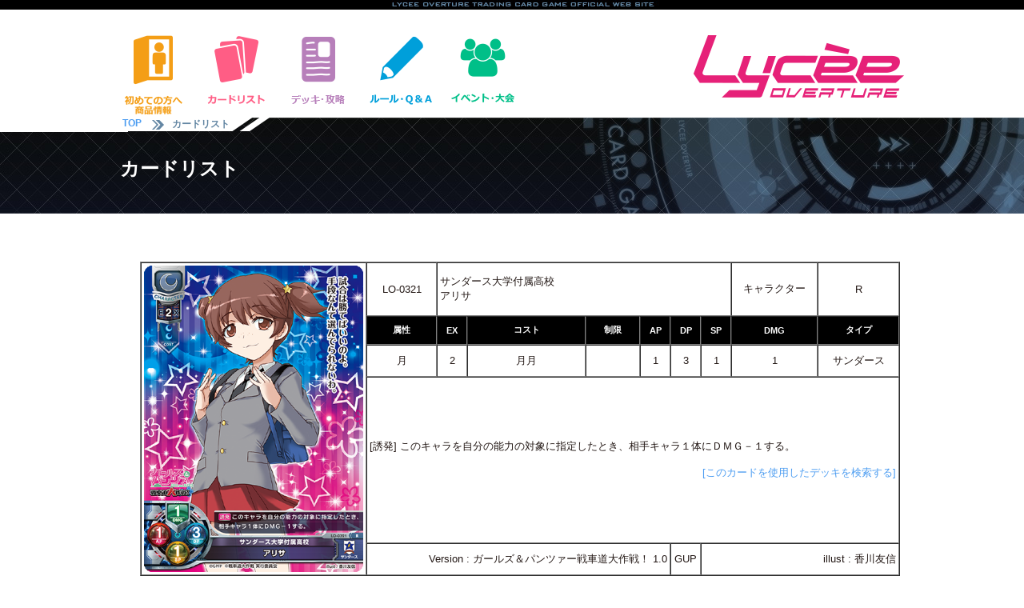

--- FILE ---
content_type: text/html; charset=utf-8
request_url: https://lycee-tcg.com/card/card_detail.pl?cardno=LO-0321
body_size: 10941
content:



<!DOCTYPE html PUBLIC "-//W3C//DTD XHTML 1.0 Transitional//EN" "http://www.w3.org/TR/xhtml1/DTD/xhtml1-transitional.dtd">
<html lang="ja" xmlns:og="http://ogp.me/ns#" xmlns:mixi="http://mixi-platform.com/ns#" xmlns:fb="http://www.facebook.com/2008/fbml">
<head>
<meta name="viewport" content="width=1050" />
<WebView  setMediaPlaybackRequiresUserAction:NO />
<link rel="icon" href="/favicon.ico" /> 
<title>カードリスト || リセ オーバーチュア トレーディングカードゲーム</title>
<meta http-equiv="Content-Style-Type" content="text/css">
<meta property="og:title" content="リセ オーバーチュア トレーディングカードゲーム" />
<meta property="og:type" content="『リセ オーバーチュア トレーディングカードゲーム』オフィシャルホームページです。" />
<meta property="og:url" content="https://www.lycee-tcg.com/" />
<meta property="og:image" content="https://www.lycee-tcg.com/images/logo.png" />
<meta property="og:site_name" content="『LYCEE OVERTURE TRADING CARD GAME』オフィシャルホームページです。" />
<meta property="og:description" content="‎『LYCEE OVERTURE TRADING CARD GAME』オフィシャルホームページです。" />
<meta name="keywords" content="リセ,オーバーチュア,SILVEBLITZ,Lycée,LYCEE OVERTURE TRADING CARD GAME">
<meta name="description" content="『LYCEE OVERTURE TRADING CARD GAME』オフィシャルホームページです。">
<meta name="author" content="">
<meta name="Copyright" content="Copyright movic co.,LTD. 2005-2016" />
<link href="../lib/format.css?20220916" rel="stylesheet" type="text/css">
<link href="../lib/event.css" rel="stylesheet" type="text/css">
<link href="../lib/pages.css" rel="stylesheet" type="text/css">
<script type="text/javascript" src="../Scripts/vendor/jquery-1.10.2.min.js"></script>
<script type="text/javascript" src="../Scripts/vendor/jquery-ui-1.10.3.custom.min.js"></script>
<script type="text/javascript" src="../Scripts/format.js"></script>
<script type="text/javascript" src="../Scripts/event.js"></script>
<script src="../blog/Scripts/vendor/css_browser_selector.js" type="text/javascript"></script>
<link href="https://fonts.googleapis.com/css?family=Hammersmith+One" rel="stylesheet">
<!--[if (gte IE 6)&(lte IE 8)]>
<script type="text/javascript" src="./Scripts/vendor/selectivizr.js"></script>
<![endif]-->

</head>
<body ontouchstart="">

<h1>カードリスト || リセ オーバーチュア トレーディングカードゲーム</h1>
<!-----------------------------------------header--->
<div id="header_line_b">
<div class="inner">
<div class="nav">
</div><!--"nav"-->
</div><!--"inner"-->
</div><!--"header_line"-->
<div id="header">
﻿	<div class="header_inner">
 		<ul class="menu">
 			<li class="start index_hover">
 				<a href="/product/" class="header_icon"><img src="/images/icon_ap.png" alt="初めての方へ" width="83" /></a>
 				<ul class="index_hover_menu">
 					<li><a href="/product/#product">　初めての方へ</a></li>
 					<li><a href="/rule/">　ルール</a></li>
 					<li><a href="/product/#product">　商品一覧</a></li>
 				</ul>
 			</li>
 			<li class="cardlist index_hover">
 				<a href="/card/" class="header_icon"><img src="/images/icon_cardlist.png" alt="カードリスト" width="83" /></a>
 				<ul class="index_hover_menu">
 					<li><a href="/card/">　カードリスト</a></li>
 					<li><a href="/card/?f_deckon=1">　デッキビルダー</a></li>
 				</ul>
 			</li>
 			<li class="product index_hover">
 				<a href="/deck/" class="header_icon"><img src="/images/icon_deck.png" alt="デッキ・攻略" width="83" /></a>
 				<ul class="index_hover_menu">
 					<li><a href="/deck/">　デッキ検索</a></li>
 					<li><a href="/blog/">　攻略記事</a></li>
 					<li><a href="https://ch.nicovideo.jp/lycee" target="_brank">　生放送・動画</a></li>
 					<li><a href="https://www.youtube.com/channel/UCQ2muL6dmOz6AgrOLaCDHVA" target="_brank">　動画アーカイブ</a></li>
 				</ul>
 			</li>
 			<li class="rule index_hover">
 				<a href="/rule/" class="header_icon"><img src="/images/icon_rule.png" alt="ルール＆Q&A" width="83" /></a>
 				<ul class="index_hover_menu">
 					<li><a href="/rule/">　ルール</a></li>
 					<li><a href="/faq/">　FAQ / よくある質問</a></li>
 				</ul>
 			</li>
 			<li class="event index_hover">
 				<a href="/event/" class="header_icon"><img src="/images/icon_event.png" alt="イベント情報" width="83" /></a>
 				<ul class="index_hover_menu">
 					<li><a href="/event/">　店舗イベント</a></li>
 					<li><a href="/lycee_festa/">　公式イベント</a></li>
 					<li><a href="/web/">　おうちでリセ</a></li>
 				</ul>		
 			</li>
 		</ul>
 		<a href="/"><img src="/images/logo.png" width="263" alt="Lycee overture"  class="logo"/></a> <br clear="all" />
 	</div><!--"header_inner"-->
</div><!--"header"-->
<!-----------------------------------------header--->

	<div id="title">
	<div class="pan_kuzu">
	<div class="inner">
	<div>
	<b><a href="/">&nbsp;TOP&nbsp;</a></b>
	<img src="../images/yazirushi.png" width="15" /><b>カードリスト</b>
	<!-- -----blog_pankuzu-->
	</div>
	<br clear="all" />

	</div>
	</div>
	<div class="title_inner">
	<h2>カードリスト</h2>
	</div><!--title_inner-->
	</div><!--title-->





<div id="contents">

	
	<table border="1" cellpadding="3" cellspacing="0" style="font-size:13px;margin:10px;width:100%">
	<tr>
		<td rowspan="5" width="120"><img src="./image/LO-0321.png" width="274px"></td>
		<td width="80" style="text-align:center">LO-0321</td>
		<td colspan="6">サンダース大学付属高校 <br /> アリサ</td>
		<td style="text-align:center" width="100">キャラクター</td>
		<td style="text-align:center">R</td>
	</tr>
	<tr style="background:#000000;color:#ffffff;font-weight:bold;font-size:11px">
		<td style="text-align:center" width="80">属性</td>
		<td width="30px" style="text-align:center">EX</td>
		<td style="text-align:center" width="140">コスト</td>
		<td style="text-align:center" width="60">制限</td>
		<td width="30px" style="text-align:center">AP</td>
		<td width="30px" style="text-align:center">DP</td>
		<td width="30px" style="text-align:center">SP</td>
		<td width="30px" style="text-align:center">DMG</td>
		<td colspan="2" style="text-align:center" width="120">タイプ</td>
	</tr>
	<tr>
		<td style="text-align:center">月</td>
		<td style="text-align:center">2</td>
		<td style="text-align:center">月月</td>
		<td style="text-align:center;font-size:9px;"></td>
		<td style="text-align:center">1</td>
		<td style="text-align:center">3</td>
		<td style="text-align:center">1</td>
		<td style="text-align:center">1</td>
		<td colspan="2" style="text-align:center">サンダース</td>
	</tr>
	<tr>
		<td colspan="10" height="200px" valign="center"> [誘発] このキャラを自分の能力の対象に指定したとき、相手キャラ１体にＤＭＧ－１する。<br /><br />
			<DIV style="text-align:right;font-size:13px;"><a href="/card/deck_search.pl?word=LO-0321">[このカードを使用したデッキを検索する]</a></td>
	</tr>
	<tr>
		<td colspan="5" style="text-align:right">Version : ガールズ＆パンツァー戦車道大作戦！ 1.0</td>
		<td colspan="1" style="text-align:center">GUP</td>
		<td colspan="4" style="text-align:right">illust : 香川友信</td>
	</tr>
	</table>


	<div style="border:1px solid #000000;margin:20px 10px 5px 10px;font-weight:bold;font-size:13px;width:100%;clear:both;">　よく一緒に採用されているカード</div>
			<a href="/card/card_detail.pl?cardno=LO-0392" style="float:left;margin:0 0 10px 13px;"><img src="/card/image/LO-0392.png" width="145px" class="cardzoom"></a>
		<a href="/card/card_detail.pl?cardno=LO-0288" style="float:left;margin:0 0 10px 13px;"><img src="/card/image/LO-0288.png" width="145px" class="cardzoom"></a>
		<a href="/card/card_detail.pl?cardno=LO-0570" style="float:left;margin:0 0 10px 13px;"><img src="/card/image/LO-0570.png" width="145px" class="cardzoom"></a>
		<a href="/card/card_detail.pl?cardno=LO-0457" style="float:left;margin:0 0 10px 13px;"><img src="/card/image/LO-0457.png" width="145px" class="cardzoom"></a>
		<a href="/card/card_detail.pl?cardno=LO-0320" style="float:left;margin:0 0 10px 13px;"><img src="/card/image/LO-0320.png" width="145px" class="cardzoom"></a>
		<a href="/card/card_detail.pl?cardno=LO-0393" style="float:left;margin:0 0 10px 13px;"><img src="/card/image/LO-0393.png" width="145px" class="cardzoom"></a>
		<a href="/card/card_detail.pl?cardno=LO-0322" style="float:left;margin:0 0 10px 13px;"><img src="/card/image/LO-0322.png" width="145px" class="cardzoom"></a>
		<a href="/card/card_detail.pl?cardno=LO-0422" style="float:left;margin:0 0 10px 13px;"><img src="/card/image/LO-0422.png" width="145px" class="cardzoom"></a>
		<a href="/card/card_detail.pl?cardno=LO-0371" style="float:left;margin:0 0 10px 13px;"><img src="/card/image/LO-0371.png" width="145px" class="cardzoom"></a>
		<a href="/card/card_detail.pl?cardno=LO-0394" style="float:left;margin:0 0 10px 13px;"><img src="/card/image/LO-0394.png" width="145px" class="cardzoom"></a>
		<a href="/card/card_detail.pl?cardno=LO-0005" style="float:left;margin:0 0 10px 13px;"><img src="/card/image/LO-0005.png" width="145px" class="cardzoom"></a>
		<a href="/card/card_detail.pl?cardno=LO-0455" style="float:left;margin:0 0 10px 13px;"><img src="/card/image/LO-0455.png" width="145px" class="cardzoom"></a>

	<div style="border:1px solid #000000;margin:20px 10px 5px 10px;font-weight:bold;font-size:13px;width:100%;clear:both;">　関連ＦＡＱ</div>
	    <div style="border:1px solid;font-size:13px;margin:10px;width:100%">
	<div style="color:#ffffff;font-weight:bold;padding:5px;height:20px;background:#000000;">
		<div style="float:left";>カード - LO-0321</div>
		<div style="float:right";>更新 : 2017/08/31</div>
	</div>
	<div style="padding:5px;">
	Q. 【LO-0321 サンダース大学付属高校 アリサ】の能力はコストの不足等で不成立の宣言を行った場合にも誘発しますか？<br />
	<br />
	A. いいえ、誘発しません。宣言が不成立の場合、宣言をしたとき等、宣言に伴う誘発処理の誘発は行われません。<br />
	</div>
	</div>




	



</div><!--contents-->

<script type="text/javascript">$(function() {$("#footer").load("../format/footer_2.html");});</script>
<div id="footer">footer</div>
<!---------------------------------------footer-->

<!-- Global site tag (gtag.js) - Google Analytics -->
<script async src="https://www.googletagmanager.com/gtag/js?id=UA-131277548-1"></script>
<script>
  window.dataLayer = window.dataLayer || [];
  function gtag(){dataLayer.push(arguments);}
  gtag('js', new Date());

  gtag('config', 'UA-131277548-1');
</script>


<!-- #EndLibraryItem --></body>
</html>
